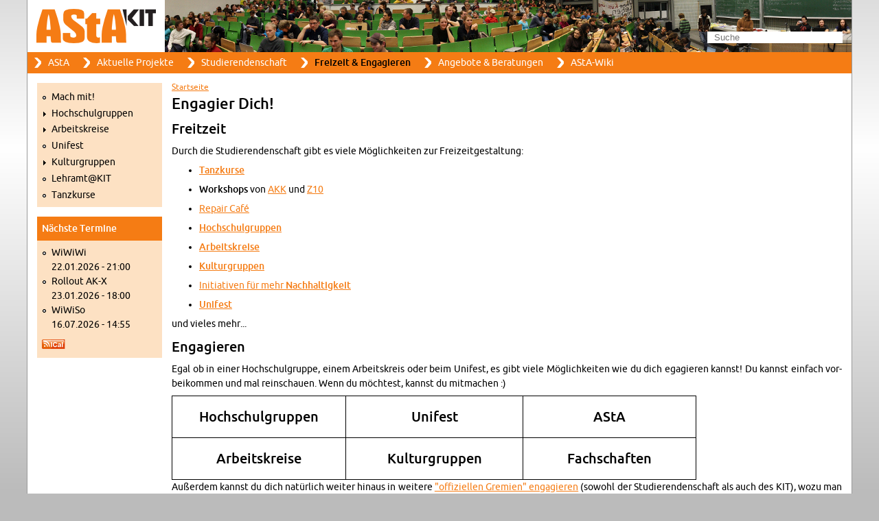

--- FILE ---
content_type: text/html; charset=utf-8
request_url: https://www.asta-kit.de/de/engagier-dich
body_size: 4723
content:
<!DOCTYPE html PUBLIC "-//W3C//DTD XHTML+RDFa 1.0//EN"
  "http://www.w3.org/MarkUp/DTD/xhtml-rdfa-1.dtd">
<html xmlns="http://www.w3.org/1999/xhtml" xml:lang="de" version="XHTML+RDFa 1.0" dir="ltr">

<head profile="http://www.w3.org/1999/xhtml/vocab">
  <meta http-equiv="Content-Type" content="text/html; charset=utf-8" />
<meta name="Generator" content="Drupal 7 (http://drupal.org)" />
<link rel="canonical" href="/de/engagier-dich" />
<link rel="shortlink" href="/de/node/4009" />
<link rel="alternate" type="text/calendar" title="Zu meinem Kalender hinzufügen" href="webcal://www.asta-kit.de/de/termine/ical" />
<link rel="shortcut icon" href="https://www.asta-kit.de/sites/default/themes/asta/favicon.ico" type="image/vnd.microsoft.icon" />
  <title>Engagier Dich! | AStA am KIT </title>
  <link type="text/css" rel="stylesheet" href="https://www.asta-kit.de/sites/www.asta-kit.de/files/css/css_xE-rWrJf-fncB6ztZfd2huxqgxu4WO-qwma6Xer30m4.css" media="all" />
<link type="text/css" rel="stylesheet" href="https://www.asta-kit.de/sites/www.asta-kit.de/files/css/css_I1BFWDsTwJBSOdB1qNJ46r5DUSzRuAqv6g4js2i_T08.css" media="all" />
<link type="text/css" rel="stylesheet" href="https://www.asta-kit.de/sites/www.asta-kit.de/files/css/css_Kwa0UDz4gWMoLxZZ6_LyNA2SBh8u5CnKedaVrxsr7mM.css" media="all" />
<link type="text/css" rel="stylesheet" href="https://www.asta-kit.de/sites/www.asta-kit.de/files/css/css_rlWPSMV43xA4PKt87Jd3d5A9JsYAod2hRO9rJzfFRzw.css" media="all" />
<link type="text/css" rel="stylesheet" href="https://www.asta-kit.de/sites/www.asta-kit.de/files/css/css_cD-wvzoXcn6BbY45Kz-JR8XYpL9RBUgHAtehBhDtlfQ.css" media="print" />
  <script type="text/javascript" src="https://www.asta-kit.de/misc/jquery.js?v=1.4.4"></script>
<script type="text/javascript" src="https://www.asta-kit.de/misc/jquery-extend-3.4.0.js?v=1.4.4"></script>
<script type="text/javascript" src="https://www.asta-kit.de/misc/jquery-html-prefilter-3.5.0-backport.js?v=1.4.4"></script>
<script type="text/javascript" src="https://www.asta-kit.de/misc/jquery.once.js?v=1.2"></script>
<script type="text/javascript" src="https://www.asta-kit.de/misc/drupal.js?t6th17"></script>
<script type="text/javascript" src="https://www.asta-kit.de/sites/all/modules/entityreference/js/entityreference.js?t6th17"></script>
<script type="text/javascript" src="https://www.asta-kit.de/sites/www.asta-kit.de/files/languages/de_ho2s1DwfVqxunDoEGk4gK56TaHsNjMLpcZ6ZbJDSS-w.js?t6th17"></script>
<script type="text/javascript" src="https://www.asta-kit.de/sites/default/themes/asta/js/Hyphenator_Loader.js?t6th17"></script>
<script type="text/javascript" src="https://www.asta-kit.de/sites/default/themes/asta/js/searchfield.js?t6th17"></script>
<script type="text/javascript">
<!--//--><![CDATA[//><!--
jQuery(document).ready(function () { searchfield.useTypeSearchAndHideButton("Suche") });
//--><!]]>
</script>
<script type="text/javascript">
<!--//--><![CDATA[//><!--
Hyphenator_Loader.init({"en":"hyphenationalgorithm","de":"Silbentrennungsalgorithmus"},"/sites/default/themes/asta/js/Hyphenator.js",{defaultlanguage:"de",remoteloading:false,useCSS3hyphenation:true});
//--><!]]>
</script>
<script type="text/javascript">
<!--//--><![CDATA[//><!--
jQuery.extend(Drupal.settings, {"basePath":"\/","pathPrefix":"de\/","setHasJsCookie":0,"ajaxPageState":{"theme":"asta","theme_token":"3spbJYkzUUdN7Hk4tVMRh-vhAPefUhSLFJS_-Gmej3U","js":{"misc\/jquery.js":1,"misc\/jquery-extend-3.4.0.js":1,"misc\/jquery-html-prefilter-3.5.0-backport.js":1,"misc\/jquery.once.js":1,"misc\/drupal.js":1,"sites\/all\/modules\/entityreference\/js\/entityreference.js":1,"public:\/\/languages\/de_ho2s1DwfVqxunDoEGk4gK56TaHsNjMLpcZ6ZbJDSS-w.js":1,"sites\/default\/themes\/asta\/js\/Hyphenator_Loader.js":1,"sites\/default\/themes\/asta\/js\/searchfield.js":1,"0":1,"1":1},"css":{"modules\/system\/system.base.css":1,"modules\/system\/system.menus.css":1,"modules\/system\/system.messages.css":1,"modules\/system\/system.theme.css":1,"modules\/book\/book.css":1,"sites\/all\/modules\/date\/date_repeat_field\/date_repeat_field.css":1,"modules\/field\/theme\/field.css":1,"modules\/node\/node.css":1,"sites\/all\/modules\/office_hours\/office_hours.css":1,"modules\/search\/search.css":1,"modules\/user\/user.css":1,"sites\/all\/modules\/calendar\/css\/calendar_multiday.css":1,"sites\/all\/modules\/views\/css\/views.css":1,"sites\/all\/modules\/ckeditor\/css\/ckeditor.css":1,"sites\/all\/modules\/ctools\/css\/ctools.css":1,"modules\/locale\/locale.css":1,"sites\/default\/themes\/asta\/css\/layout.css":1,"sites\/default\/themes\/asta\/css\/style.css":1,"sites\/default\/themes\/asta\/fonts\/font.css":1,"sites\/default\/themes\/asta\/css\/print.css":1}},"urlIsAjaxTrusted":{"\/de\/engagier-dich":true}});
//--><!]]>
</script>
</head>
<body class="html not-front not-logged-in one-sidebar sidebar-first page-node page-node- page-node-4009 node-type-page i18n-de" >
  <div id="skip-link">
    <a href="#main-content" class="element-invisible element-focusable">Direkt zum Inhalt</a>
  </div>
    <div id="page-wrapper"><div id="page" class="hyphenate" lang="de">
  <div id="header"><div class="section clearfix">

          <a href="/de" title="Startseite" rel="home" id="logo">
        <img src="https://www.asta-kit.de/sites/default/themes/asta/logo.png" alt="Startseite" />
      </a>
    
      <div class="region region-header">
    <div id="block-search-form" class="block block-search">

    
  <div class="content">
    <form action="/de/engagier-dich" method="post" id="search-block-form" accept-charset="UTF-8"><div><div class="container-inline">
      <h2 class="element-invisible">Suchformular</h2>
    <div class="form-item form-type-textfield form-item-search-block-form">
  <label class="element-invisible" for="edit-search-block-form--2">Suche </label>
 <input title="Die Begriffe eingeben, nach denen gesucht werden soll." type="text" id="edit-search-block-form--2" name="search_block_form" value="" size="15" maxlength="128" class="form-text" />
</div>
<div class="form-actions form-wrapper" id="edit-actions"><input type="submit" id="edit-submit" name="op" value="Suche" class="form-submit" /></div><input type="hidden" name="form_build_id" value="form-2o9TMBksqhdFAckuJixAmfSG7sEoZmfH19GHPWhypc8" />
<input type="hidden" name="form_id" value="search_block_form" />
</div>
</div></form>  </div>
</div>
  </div>

  </div></div> <!-- /.section, /#header -->

      <div id="navbar"><div class="section">
      <h2 class="element-invisible">Hauptmenü</h2><ul id="main-menu" class="links inline clearfix"><li class="menu-177 first"><a href="/de/content/allgemeiner-studierendenausschuss-asta" title="Vorstand der Studierendenschaft">AStA</a></li>
<li class="menu-4931"><a href="/de/projekte" title="Tanzkurse, Blutspende, Fahrrad-Campus...">Aktuelle Projekte</a></li>
<li class="menu-178"><a href="/de/studierendenschaft" title="Haushalt, Gremien und Struktur der verfassten Studierendenschaft">Studierendenschaft</a></li>
<li class="menu-4797 active-trail active"><a href="/de/engagier-dich" title="Hochschulgruppen, Arbeitskreise, Unifest, Kulturgruppen...." class="active-trail active">Freizeit &amp; Engagieren</a></li>
<li class="menu-248"><a href="/de/angebote" title="Fahrzeugvermietung, Deutschkurse, Druckerei, Rechtsberatung ...">Angebote &amp; Beratungen</a></li>
<li class="menu-2060 last"><a href="http://wiki.asta-kit.de/" title="öffentliche und interne Arbeitsbereiche">AStA-Wiki</a></li>
</ul>    </div></div> <!-- /.section, /#navbar -->
  
  <div id="main-wrapper"><div id="main" class="clearfix">

          <div id="sidebar-first" class="column sidebar"><div class="section">
          <div class="region region-sidebar-first">
    <div id="block-menu-block-1" class="block block-menu-block">

    
  <div class="content">
    <div class="menu-block-wrapper menu-block-1 menu-name-main-menu parent-mlid-0 menu-level-2">
  <ul class="menu"><li class="first leaf menu-mlid-4824"><a href="/de/engagier-dich/mach-mit" title="Was du in der Studierendenschaft tun kannst">Mach mit!</a></li>
<li class="collapsed menu-mlid-398"><a href="/de/engagier-dich/hochschulgruppen" title="beim AStA registriete Hochschulgruppen">Hochschulgruppen</a></li>
<li class="collapsed menu-mlid-3975"><a href="/de/engagier-dich/arbeitskreise" title="">Arbeitskreise</a></li>
<li class="leaf menu-mlid-3973"><a href="https://unifest-karlsruhe.de" title="Unifest">Unifest</a></li>
<li class="collapsed menu-mlid-4838"><a href="/de/engagier-dich/kultur" title="Theatergruppen, Skuss ...">Kulturgruppen</a></li>
<li class="leaf menu-mlid-3987"><a href="/de/engagier-dich/lehramtkit" title="Lehramt@KIT">Lehramt@KIT</a></li>
<li class="last leaf menu-mlid-3982"><a href="http://www.akk.org/tanzen/" title="">Tanzkurse</a></li>
</ul></div>
  </div>
</div>
<div id="block-views-termine-block-upcoming" class="block block-views">

    <h2>Nächste Termine</h2>
  
  <div class="content">
    <div class="view view-termine view-id-termine view-display-id-block_upcoming view-dom-id-05f7a865891107aa09685d282ade432c">
        
  
  
      <div class="view-content">
      <div class="item-list">    <ul>          <li class="views-row views-row-1 views-row-odd views-row-first">  
  <div class="views-field views-field-title">        <span class="field-content"><a href="/de/termine/2026-01-22-200000-bis-2026-01-23-020000/wiwiwi">WiWiWi</a></span>  </div>  
  <div class="views-field views-field-field-datetime">        <div class="field-content"><span  class="date-display-single">22.01.2026 - 21:00</span></div>  </div></li>
          <li class="views-row views-row-2 views-row-even">  
  <div class="views-field views-field-title">        <span class="field-content"><a href="/de/termine/2026-01-23-170000-2026-01-23-200000/rollout-ak-x">Rollout AK-X</a></span>  </div>  
  <div class="views-field views-field-field-datetime">        <div class="field-content"><span  class="date-display-single">23.01.2026 - 18:00</span></div>  </div></li>
          <li class="views-row views-row-3 views-row-odd views-row-last">  
  <div class="views-field views-field-title">        <span class="field-content"><a href="/de/termine/2026-07-16-125500/wiwiso">WiWiSo</a></span>  </div>  
  <div class="views-field views-field-field-datetime">        <div class="field-content"><span  class="date-display-single">16.07.2026 - 14:55</span></div>  </div></li>
      </ul></div>    </div>
  
  
  
  
  
      <div class="feed-icon">
      <a href='webcal://www.asta-kit.de/de/termine/ical' class='ical-icon'><img src="https://www.asta-kit.de/sites/all/modules/date_ical/images/ical-feed-icon-34x14.png" alt="Zu meinem Kalender hinzufügen" /></a>    </div>
  
</div>  </div>
</div>
  </div>
      </div></div> <!-- /.section, /#sidebar-first -->
    
    <div id="content-wrapper"><div id="content" class="column"><div class="section">
              <div id="breadcrumb"><h2 class="element-invisible">Sie sind hier</h2><div class="breadcrumb"><a href="/de">Startseite</a></div></div>
      
      <a id="main-content"></a>
                          <h1 class="title" id="page-title">
          Engagier Dich!        </h1>
                          <div class="tabs">
                  </div>
                          <div class="region region-content">
    <div id="block-system-main" class="block block-system">

    
  <div class="content">
    <div id="node-4009" class="node node-page clearfix">

  
      
  
  <div class="content">
    <div class="field field-name-body field-type-text-with-summary field-label-hidden"><div class="field-items"><div class="field-item even"><h2>Freitzeit</h2>
<p>Durch die Studierendenschaft gibt es viele Möglichkeiten zur Freizeitgestaltung:</p>
<ul>
<li><strong><a href="http://www.akk.org/tanzen/">Tanzkurse</a></strong></li>
<li><strong>Workshops</strong> von <a href="http://www.akk.org/workshops/">AKK</a> und <a href="http://z10.info/?topic=kurse">Z10</a>​</li>
<li><a href="https://www.asta-kit.de/de/content/repair-caf">Repair Café</a></li>
<li><strong><a href="/engagier-dich/hochschulgruppen">Hochschulgruppen</a></strong></li>
<li><strong><a href="/engagier-dich/arbeitskreise">Arbeitskreise</a></strong></li>
<li><a href="engagier-dich/kultur"><strong>Kulturgruppen</strong></a></li>
<li><a href="/content/initiativen-f-r-eine-nachhaltige-entwicklung">Initiativen für mehr <strong>Nachhaltigkeit</strong></a></li>
<li><strong><a href="/engagier-dich/unifest">Unifest</a></strong></li>
</ul>
<p>und vieles mehr...</p>
<h2>Engagieren</h2>
<p>Egal ob in einer Hochschulgruppe, einem Arbeitskreis oder beim Unifest, es gibt viele Möglichkeiten wie du dich egagieren kannst! Du kannst einfach vorbeikommen und mal reinschauen. Wenn du möchtest, kannst du mitmachen :)</p>
<table border="1" cellpadding="1" cellspacing="1" style="height:123px; width:764px">
<tbody>
<tr>
<td class="rtecenter" style="width:248px">
<h2><a href="/hochschulgruppen">Hochschulgruppen</a></h2>
</td>
<td class="rtecenter" style="width:253px">
<h2><a href="/engagier-dich/unifest">Unifest</a></h2>
</td>
<td class="rtecenter" style="width:247px">
<h2><a href="content/allgemeiner-studierendenausschuss-asta">AStA</a></h2>
</td>
</tr>
<tr>
<td class="rtecenter" style="width:248px">
<h2><a href="/engagier-dich/arbeitskreise">Arbeitskreise</a></h2>
</td>
<td class="rtecenter" style="width:253px">
<h2><a href="/engagier-dich/kultur">Kulturgruppen</a></h2>
</td>
<td class="rtecenter" style="width:247px">
<h2><a href="/studierendenschaft/fachschaften">Fachschaften</a></h2>
</td>
</tr>
</tbody>
</table>
<p>Außerdem kannst du dich natürlich weiter hinaus in weitere <a href="/studierendenschaft">"offiziellen Gremien" engagieren</a> (sowohl der Studierendenschaft als auch des KIT), wozu man meist jedoch erst gewählt werden muss. Kandidieren kann aber immer jeder Studi. Für mehr Info hierzu kannst du dich gerne beim Referat für Inneres unter innen-gremien[at]asta-kit.de melden.</p>
</div></div></div>  </div>

  
  
</div>
  </div>
</div>
  </div>
          </div></div></div> <!-- /.section, /#content /#content-wrapper -->

    
  </div></div> <!-- /#main, /#main-wrapper -->

  <div id="footer"><div class="section clearfix">
          <div id="secondary-menu" class="navigation">
        <h2 class="element-invisible">Sekundärmenü</h2><ul id="secondary-menu-links" class="links inline clearfix"><li class="menu-487 first"><a href="/de/termine" title="Termine">Kalender</a></li>
<li class="menu-508"><a href="/de/newsletter" title="">Newsletter</a></li>
<li class="menu-2728"><a href="/de/spenden" title="Spenden">Spenden</a></li>
<li class="menu-4995"><a href="/de/content/datenschutzerkl-rung" title="">Datenschutzerklärung</a></li>
<li class="menu-1472"><a href="/de/kontakt" title="Kontakt">Kontakt</a></li>
<li class="menu-167 last"><a href="/de/impressum" title="">Impressum</a></li>
</ul>      </div> <!-- /#secondary-menu -->
          <div class="region region-footer">
    <div id="block-locale-language" class="block block-locale">

    
  <div class="content">
    <ul class="language-switcher-locale-url"><li class="en first"><a href="/en/engagier-dich" class="language-link" xml:lang="en" title="Get involved!">English</a></li>
<li class="de last active"><a href="/de/engagier-dich" class="language-link active" xml:lang="de" title="Engagier Dich!">Deutsch</a></li>
</ul>  </div>
</div>
  </div>
  </div></div> <!-- /.section, /#footer -->

</div></div> <!-- /#page, /#page-wrapper -->
  </body>
</html>


--- FILE ---
content_type: text/css
request_url: https://www.asta-kit.de/sites/www.asta-kit.de/files/css/css_cD-wvzoXcn6BbY45Kz-JR8XYpL9RBUgHAtehBhDtlfQ.css
body_size: 535
content:
html,body{background:white;}body{font-size:11pt;}html,body,#page,#content,.no-sidebars #content,.one-sidebar #content,.two-sidebars #content,#content{margin:0;padding:0;}#page{border:none;width:100%;max-width:100%;}#navbar,#sidebar-first,#sidebar-second,#breadcrumb,#footer,.views-admin-links,#content .tabs{display:none;}#content a:link,#content a:visited{color:#000;}#content a:link:after,#content a:visited:after{content:" (" attr(href) ")";font-size:90%;}#content a[href^="/"]:after{content:" (http://www.usta.de" attr(href) ")";}
